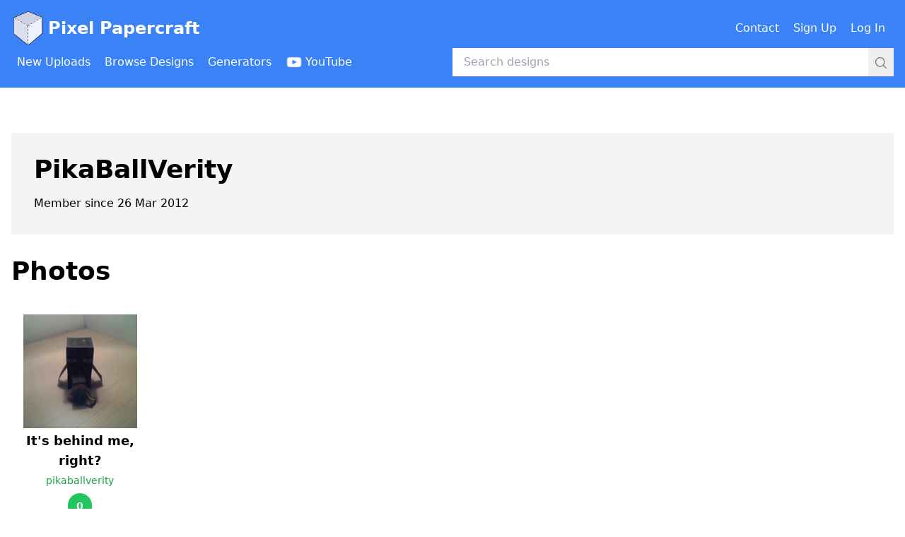

--- FILE ---
content_type: text/html; charset=utf-8
request_url: https://www.pixelpapercraft.com/user/pikaballverity
body_size: 3897
content:
<!DOCTYPE html><html lang="en"><head><meta charSet="utf-8"/><meta name="viewport" content="width=device-width, initial-scale=1"/><link rel="preload" as="image" href="/images/header/pixel-papercraft-logo.png"/><link rel="preload" as="image" href="/images/header/youtube-logo-white.png"/><link rel="stylesheet" href="/_next/static/css/bc4b8693f7a0182b.css" data-precedence="next"/><link rel="preload" as="script" fetchPriority="low" href="/_next/static/chunks/webpack-c880b99fa4e6ce13.js"/><script src="/_next/static/chunks/fd9d1056-8af5482c82820084.js" async=""></script><script src="/_next/static/chunks/2117-972ce95e63da0c5a.js" async=""></script><script src="/_next/static/chunks/main-app-be3d940aef6bd3eb.js" async=""></script><script src="/_next/static/chunks/7686-6d889ebc228b6e96.js" async=""></script><script src="/_next/static/chunks/app/error-5fac8cb3ca15db2a.js" async=""></script><script src="/_next/static/chunks/app/global-error-e6e3471be1cfe346.js" async=""></script><script src="/_next/static/chunks/2223-eb4c46b9c3e1bc10.js" async=""></script><script src="/_next/static/chunks/4014-044f0ad10f9fd0e1.js" async=""></script><script src="/_next/static/chunks/2007-7de7c612e842e9c7.js" async=""></script><script src="/_next/static/chunks/app/user/%5Busername%5D/page-eb3e7af1011abbc5.js" async=""></script><link rel="preload" href="https://www.googletagmanager.com/gtag/js?id=G-XJ4H68E65M" as="script"/><link rel="preload" href="https://lngtd.com/pixelpapercraft.js" as="script"/><title>Papercraft by pikaballverity - Pixel Papercraft</title><script src="/_next/static/chunks/polyfills-42372ed130431b0a.js" noModule=""></script></head><body><header class="mb-8"><div class="bg-blue-500 py-4"><div class="container mx-auto px-4"><div class="flex items-center justify-between mb-1"><h1><a class="flex items-center text-white font-bold text-xl lg:text-2xl" href="/"><span class="mr-1"><img title="Pixel Papercraft" alt="Pixel Papercraft logo" src="/images/header/pixel-papercraft-logo.png" class="w-8 md:w-12 inline-block"/></span>Pixel Papercraft</a></h1><div><div class="hidden lg:flex lg:items-center"><div class="flex items-center"><a class="inline-flex items-center font-medium p-2 text-white mr-1 rounded hover:bg-blue-500" href="/contact"><span class="inline">Contact</span></a><a class="inline-flex items-center font-medium p-2 text-white mr-1 rounded hover:bg-blue-500" href="/signup"><span class="inline">Sign Up</span></a><a class="inline-flex items-center font-medium p-2 text-white mr-1 rounded hover:bg-blue-500" href="/login"><span class="inline">Log In</span></a></div></div><div class="lg:hidden"><button type="button" title="Open menu"><svg xmlns="http://www.w3.org/2000/svg" fill="none" viewBox="0 0 24 24" stroke-width="1.5" stroke="currentColor" aria-hidden="true" data-slot="icon" class="inline-block w-6 h-6 text-white"><path stroke-linecap="round" stroke-linejoin="round" d="M3.75 6.75h16.5M3.75 12h16.5m-16.5 5.25h16.5"></path></svg></button></div></div></div><div class="flex items-center"><div class="hidden lg:block lg:w-1/2"><div class="flex items-center"><a class="inline-flex items-center font-medium p-2 text-white mr-1 rounded hover:bg-blue-600" href="/new"><span class="inline">New Uploads</span></a><a class="inline-flex items-center font-medium p-2 text-white mr-1 rounded hover:bg-blue-600" href="/tags"><span class="inline">Browse Designs</span></a><a class="inline-flex items-center font-medium p-2 text-white mr-1 rounded hover:bg-blue-600" href="/print"><span class="inline">Generators</span></a><a class="inline-flex items-center font-medium p-2 text-white mr-1 rounded hover:bg-blue-600" href="https://www.youtube.com/channel/UCBnN-JFxdpOXv34sP26bbYw"><img src="/images/header/youtube-logo-white.png" alt="" class="inline-block h-6 mr-1"/><span class="hidden xl:inline">YouTube</span></a></div></div><div class="w-full lg:w-1/2"><!--$--><form class="relative w-full" action="/search" method="GET"><input class="w-full py-2 pl-4 pr-12" type="text" placeholder="Search designs" name="q" value=""/><div class="absolute right-0 top-0"><button class="p-2"><svg xmlns="http://www.w3.org/2000/svg" fill="none" viewBox="0 0 24 24" stroke-width="1.5" stroke="currentColor" aria-hidden="true" data-slot="icon" class="inline-block w-5 h-5 text-gray-500"><path stroke-linecap="round" stroke-linejoin="round" d="m21 21-5.197-5.197m0 0A7.5 7.5 0 1 0 5.196 5.196a7.5 7.5 0 0 0 10.607 10.607Z"></path></svg></button></div></form><!--/$--></div></div></div></div><div class="lg:hidden"></div></header><div class="container mx-auto px-4"><div class="mb-48"><div class="flex items-center justify-center mb-8"><div id="cdm-zone-01"></div></div><div class="mb-24"> <div class="bg-gray-100 p-8 mb-8"><div class="pb-4"><h1 class="text-4xl font-bold">PikaBallVerity</h1></div><div>Member since </div></div><div class="mb-16"><div class="mb-6"><h1 class="text-4xl font-bold">Photos</h1></div><div class="mb-4 grid gap-4 grid-cols-1 sm:grid-cols-2 md:grid-cols-4 lg:grid-cols-6"><div class="col-span-1"><div class="block"><div class="mb-2 p-4 overflow-hidden grid grid-cols-2 gap-4 sm:block border border-transparent hover:shadow-xl hover:border-gray-200"><div><a href="/photo/4f70a23d803caf3a0b000017"><div class="mb-1" style="width:100%;padding-bottom:100%;background-image:url(https://res.cloudinary.com/pixel-papercraft/image/upload/c_fill,h_200,w_200/v1/users/p/pikaballverity/NU0F7myL0BB7temQuDC5C.jpg?_a=BAMABkfm0);background-size:cover;background-position:center;background-repeat:no-repeat"></div></a></div><div class="sm:text-center"><div><h2 class="mb-1 text-lg font-bold w-full overflow-hidden text-ellipsis"><a class="hover:underline" href="/photo/4f70a23d803caf3a0b000017">It&#x27;s behind me, right?</a></h2><div class="mb-2 text-sm"><a class="font-medium hover:underline text-green-600" href="/user/pikaballverity">pikaballverity</a></div><div class="mb-2 "><div class="bg-green-500 py-2 px-3 text-sm font-bold inline-block rounded-full text-white ">0</div></div><div class="mb-2 text-sm text-gray-500 ">1K<!-- --> views</div></div></div></div></div></div></div><a class="p-4 font-medium border rounded border-gray-400  text-gray-500 hover:border-transparent hover:bg-blue-500 hover:text-white" href="/user/pikaballverity/photos">More photos by <!-- -->PikaBallVerity<!-- --> »</a></div><div class="mb-16"><div class="mb-6"><h1 class="text-4xl font-bold">Designs</h1></div><div class="mb-4">No designs uploaded.</div></div> </div><div class="flex items-center justify-center"><div id="cdm-zone-05"></div></div><div class="flex items-center justify-center"><div id="cdm-zone-06"></div></div></div></div><div class="py-4 pb-24"><div class="container mx-auto px-4"><div class="flex"><div class="w-1/2 text-sm md:text-base"><span>&copy;</span> 2026 Pixel Papercraft</div><div class="w-1/2 text-sm md:text-base text-right"><a class="font-medium hover:underline text-green-600" href="/privacy">Privacy Policy</a></div></div></div></div><script src="/_next/static/chunks/webpack-c880b99fa4e6ce13.js" async=""></script><script>(self.__next_f=self.__next_f||[]).push([0]);self.__next_f.push([2,null])</script><script>self.__next_f.push([1,"1:HL[\"/_next/static/css/bc4b8693f7a0182b.css\",\"style\"]\n"])</script><script>self.__next_f.push([1,"2:I[12846,[],\"\"]\n5:I[4707,[],\"\"]\n7:I[36423,[],\"\"]\n8:I[10376,[\"7686\",\"static/chunks/7686-6d889ebc228b6e96.js\",\"7601\",\"static/chunks/app/error-5fac8cb3ca15db2a.js\"],\"default\"]\nb:I[21667,[\"7686\",\"static/chunks/7686-6d889ebc228b6e96.js\",\"6470\",\"static/chunks/app/global-error-e6e3471be1cfe346.js\"],\"default\"]\n6:[\"username\",\"pikaballverity\",\"d\"]\nc:[]\n0:[\"$\",\"$L2\",null,{\"buildId\":\"zNBs_6ImSGP1ahnIjlDzD\",\"assetPrefix\":\"\",\"urlParts\":[\"\",\"user\",\"pikaballverity\"],\"initialTree\":[\"\",{\"children\":[\"user\",{\"children\":[[\"username\",\"pikaballverity\",\"d\"],{\"children\":[\"__PAGE__\",{}]}]}]},\"$undefined\",\"$undefined\",true],\"initialSeedData\":[\"\",{\"children\":[\"user\",{\"children\":[[\"username\",\"pikaballverity\",\"d\"],{\"children\":[\"__PAGE__\",{},[[\"$L3\",\"$L4\",null],null],null]},[null,[\"$\",\"$L5\",null,{\"parallelRouterKey\":\"children\",\"segmentPath\":[\"children\",\"user\",\"children\",\"$6\",\"children\"],\"error\":\"$undefined\",\"errorStyles\":\"$undefined\",\"errorScripts\":\"$undefined\",\"template\":[\"$\",\"$L7\",null,{}],\"templateStyles\":\"$undefined\",\"templateScripts\":\"$undefined\",\"notFound\":\"$undefined\",\"notFoundStyles\":\"$undefined\"}]],null]},[null,[\"$\",\"$L5\",null,{\"parallelRouterKey\":\"children\",\"segmentPath\":[\"children\",\"user\",\"children\"],\"error\":\"$undefined\",\"errorStyles\":\"$undefined\",\"errorScripts\":\"$undefined\",\"template\":[\"$\",\"$L7\",null,{}],\"templateStyles\":\"$undefined\",\"templateScripts\":\"$undefined\",\"notFound\":\"$undefined\",\"notFoundStyles\":\"$undefined\"}]],null]},[[[[\"$\",\"link\",\"0\",{\"rel\":\"stylesheet\",\"href\":\"/_next/static/css/bc4b8693f7a0182b.css\",\"precedence\":\"next\",\"crossOrigin\":\"$undefined\"}]],[\"$\",\"$L5\",null,{\"parallelRouterKey\":\"children\",\"segmentPath\":[\"children\"],\"error\":\"$8\",\"errorStyles\":[],\"errorScripts\":[],\"template\":[\"$\",\"$L7\",null,{}],\"templateStyles\":\"$undefined\",\"templateScripts\":\"$undefined\",\"notFound\":\"$L9\",\"notFoundStyles\":[]}]],null],null],\"couldBeIntercepted\":false,\"initialHead\":[null,\"$La\"],\"globalErrorComponent\":\"$b\",\"missingSlots\":\"$Wc\"}]\n"])</script><script>self.__next_f.push([1,"a:[[\"$\",\"meta\",\"0\",{\"name\":\"viewport\",\"content\":\"width=device-width, initial-scale=1\"}],[\"$\",\"meta\",\"1\",{\"charSet\":\"utf-8\"}],[\"$\",\"title\",\"2\",{\"children\":\"Papercraft by pikaballverity - Pixel Papercraft\"}]]\n3:null\n"])</script><script>self.__next_f.push([1,"d:I[32007,[\"7686\",\"static/chunks/7686-6d889ebc228b6e96.js\",\"2223\",\"static/chunks/2223-eb4c46b9c3e1bc10.js\",\"4014\",\"static/chunks/4014-044f0ad10f9fd0e1.js\",\"2007\",\"static/chunks/2007-7de7c612e842e9c7.js\",\"3841\",\"static/chunks/app/user/%5Busername%5D/page-eb3e7af1011abbc5.js\"],\"CommonHeader\"]\ne:I[72972,[\"7686\",\"static/chunks/7686-6d889ebc228b6e96.js\",\"2223\",\"static/chunks/2223-eb4c46b9c3e1bc10.js\",\"4014\",\"static/chunks/4014-044f0ad10f9fd0e1.js\",\"2007\",\"static/chunks/2007-7de7c612e842e9c7.js\",\"3841\",\"static/chunks/app/user/%5Busername%5D/page-eb3e7af1011abbc5.js\"],\"\"]\nf:I[14888,[\"7686\",\"static/chunks/7686-6d889ebc228b6e96.js\",\"2223\",\"static/chunks/2223-eb4c46b9c3e1bc10.js\",\"4014\",\"static/chunks/4014-044f0ad10f9fd0e1.js\",\"2007\",\"static/chunks/2007-7de7c612e842e9c7.js\",\"3841\",\"static/chunks/app/user/%5Busername%5D/page-eb3e7af1011abbc5.js\"],\"GoogleAnalytics\"]\n10:I[88003,[\"7686\",\"static/chunks/7686-6d889ebc228b6e96.js\",\"2223\",\"static/chunks/2223-eb4c46b9c3e1bc10.js\",\"4014\",\"static/chunks/4014-044f0ad10f9fd0e1.js\",\"2007\",\"static/chunks/2007-7de7c612e842e9c7.js\",\"3841\",\"static/chunks/app/user/%5Busername%5D/page-eb3e7af1011abbc5.js\"],\"\"]\n9:[\"$\",\"html\",null,{\"lang\":\"en\",\"children\":[[\"$\",\"body\",null,{\"children\":[[\"$\",\"$Ld\",null,{\"currentUser\":null}],[\"$\",\"div\",null,{\"className\":\"container mx-auto px-4\",\"children\":[\"$\",\"div\",null,{\"className\":\"mb-48\",\"children\":[[\"$\",\"div\",null,{\"className\":\"flex items-center justify-center mb-8\",\"children\":[\"$\",\"div\",null,{\"id\":\"cdm-zone-01\"}]}],[\"$\",\"div\",null,{\"className\":\"mb-24\",\"children\":[\" \",[[\"$\",\"div\",null,{\"className\":\"mb-6\",\"children\":[[\"$\",\"h1\",null,{\"className\":\"text-4xl font-bold\",\"children\":\"🤖 404\"}],null]}],[\"$\",\"p\",null,{\"className\":\"mb-4\",\"children\":\"Page not found\"}],[\"$\",\"p\",null,{\"className\":\"mb-4\",\"children\":[\"$\",\"$Le\",null,{\"className\":\"font-medium hover:underline text-green-600\",\"href\":\"/\",\"target\":\"$undefined\",\"children\":\"Return to the home page\"}]}]],\" \"]}],[\"$\",\"div\",null,{\"className\":\"flex items-center justify-center\",\"children\":[\"$\",\"div\",null,{\"id\":\"cdm-zone"])</script><script>self.__next_f.push([1,"-05\"}]}],[\"$\",\"div\",null,{\"className\":\"flex items-center justify-center\",\"children\":[\"$\",\"div\",null,{\"id\":\"cdm-zone-06\"}]}]]}]}],[\"$\",\"div\",null,{\"className\":\"py-4 pb-24\",\"children\":[\"$\",\"div\",null,{\"className\":\"container mx-auto px-4\",\"children\":[\"$\",\"div\",null,{\"className\":\"flex\",\"children\":[[\"$\",\"div\",null,{\"className\":\"w-1/2 text-sm md:text-base\",\"children\":[[\"$\",\"span\",null,{\"dangerouslySetInnerHTML\":{\"__html\":\"\u0026copy;\"}}],\" 2026 Pixel Papercraft\"]}],[\"$\",\"div\",null,{\"className\":\"w-1/2 text-sm md:text-base text-right\",\"children\":[\"$\",\"$Le\",null,{\"className\":\"font-medium hover:underline text-green-600\",\"href\":\"/privacy\",\"target\":\"$undefined\",\"children\":\"Privacy Policy\"}]}]]}]}]}]]}],[\"$\",\"$Lf\",null,{\"gaId\":\"G-XJ4H68E65M\"}],[\"$\",\"$L10\",null,{\"src\":\"https://lngtd.com/pixelpapercraft.js\"}]]}]\n"])</script><script>self.__next_f.push([1,"11:I[97220,[\"7686\",\"static/chunks/7686-6d889ebc228b6e96.js\",\"2223\",\"static/chunks/2223-eb4c46b9c3e1bc10.js\",\"4014\",\"static/chunks/4014-044f0ad10f9fd0e1.js\",\"2007\",\"static/chunks/2007-7de7c612e842e9c7.js\",\"3841\",\"static/chunks/app/user/%5Busername%5D/page-eb3e7af1011abbc5.js\"],\"LocalDate\"]\n12:\"$Sreact.fragment\"\n"])</script><script>self.__next_f.push([1,"4:[\"$\",\"html\",null,{\"lang\":\"en\",\"children\":[[\"$\",\"body\",null,{\"children\":[[\"$\",\"$Ld\",null,{\"currentUser\":null}],[\"$\",\"div\",null,{\"className\":\"container mx-auto px-4\",\"children\":[\"$\",\"div\",null,{\"className\":\"mb-48\",\"children\":[[\"$\",\"div\",null,{\"className\":\"flex items-center justify-center mb-8\",\"children\":[\"$\",\"div\",null,{\"id\":\"cdm-zone-01\"}]}],[\"$\",\"div\",null,{\"className\":\"mb-24\",\"children\":[\" \",[[\"$\",\"div\",null,{\"className\":\"bg-gray-100 p-8 mb-8\",\"children\":[[\"$\",\"div\",null,{\"className\":\"pb-4\",\"children\":[[\"$\",\"h1\",null,{\"className\":\"text-4xl font-bold\",\"children\":\"PikaBallVerity\"}],null]}],[\"$\",\"div\",null,{\"children\":[\"Member since \",[\"$\",\"$L11\",null,{\"date\":\"$D2012-03-26T16:04:35.696Z\",\"format\":\"Date\"}]]}]]}],[\"$\",\"div\",null,{\"className\":\"mb-16\",\"children\":[[\"$\",\"div\",null,{\"className\":\"mb-6\",\"children\":[[\"$\",\"h1\",null,{\"className\":\"text-4xl font-bold\",\"children\":\"Photos\"}],null]}],[[\"$\",\"div\",null,{\"className\":\"mb-4 grid gap-4 grid-cols-1 sm:grid-cols-2 md:grid-cols-4 lg:grid-cols-6\",\"children\":[[\"$\",\"$12\",\"photo-4f70a23d803caf3a0b000017\",{\"children\":[[\"$\",\"div\",null,{\"className\":\"col-span-1\",\"children\":[\"$\",\"div\",null,{\"className\":\"block\",\"children\":[\"$\",\"div\",null,{\"className\":\"mb-2 p-4 overflow-hidden grid grid-cols-2 gap-4 sm:block border border-transparent hover:shadow-xl hover:border-gray-200\",\"children\":[[\"$\",\"div\",null,{\"children\":[\"$\",\"$Le\",null,{\"href\":\"/photo/4f70a23d803caf3a0b000017\",\"children\":[\"$\",\"div\",null,{\"className\":\"mb-1\",\"style\":{\"width\":\"100%\",\"paddingBottom\":\"100%\",\"backgroundImage\":\"url(https://res.cloudinary.com/pixel-papercraft/image/upload/c_fill,h_200,w_200/v1/users/p/pikaballverity/NU0F7myL0BB7temQuDC5C.jpg?_a=BAMABkfm0)\",\"backgroundSize\":\"cover\",\"backgroundPosition\":\"center\",\"backgroundRepeat\":\"no-repeat\"}}]}]}],[\"$\",\"div\",null,{\"className\":\"sm:text-center\",\"children\":[[\"$\",\"div\",null,{\"children\":[[\"$\",\"h2\",null,{\"className\":\"mb-1 text-lg font-bold w-full overflow-hidden text-ellipsis\",\"children\":[\"$\",\"$Le\",null,{\"href\":\"/photo/4f70a23d803caf3a0b000017\",\"className\":\"hover:underline\",\"children\":\"It's behind me, right?\"}]}],[\"$\",\"div\",null,{\"className\":\"mb-2 text-sm\",\"children\":[\"$\",\"$Le\",null,{\"className\":\"font-medium hover:underline text-green-600\",\"href\":\"/user/pikaballverity\",\"target\":\"$undefined\",\"children\":\"pikaballverity\"}]}],[\"$\",\"div\",null,{\"className\":\"mb-2 \",\"children\":[\"$\",\"div\",null,{\"className\":\"bg-green-500 py-2 px-3 text-sm font-bold inline-block rounded-full text-white \",\"children\":\"0\"}]}],null,[\"$\",\"div\",null,{\"className\":\"mb-2 text-sm text-gray-500 \",\"children\":[\"1K\",\" views\"]}],null]}],null]}]]}]}]}],\"$undefined\"]}]]}],[\"$\",\"$Le\",null,{\"className\":\"p-4 font-medium border rounded border-gray-400  text-gray-500 hover:border-transparent hover:bg-blue-500 hover:text-white\",\"href\":\"/user/pikaballverity/photos\",\"target\":\"$undefined\",\"children\":[\"More photos by \",\"PikaBallVerity\",\" »\"]}]]]}],[\"$\",\"div\",null,{\"className\":\"mb-16\",\"children\":[[\"$\",\"div\",null,{\"className\":\"mb-6\",\"children\":[[\"$\",\"h1\",null,{\"className\":\"text-4xl font-bold\",\"children\":\"Designs\"}],null]}],[\"$\",\"div\",null,{\"className\":\"mb-4\",\"children\":\"No designs uploaded.\"}]]}]],\" \"]}],[\"$\",\"div\",null,{\"className\":\"flex items-center justify-center\",\"children\":[\"$\",\"div\",null,{\"id\":\"cdm-zone-05\"}]}],[\"$\",\"div\",null,{\"className\":\"flex items-center justify-center\",\"children\":[\"$\",\"div\",null,{\"id\":\"cdm-zone-06\"}]}]]}]}],[\"$\",\"div\",null,{\"className\":\"py-4 pb-24\",\"children\":[\"$\",\"div\",null,{\"className\":\"container mx-auto px-4\",\"children\":[\"$\",\"div\",null,{\"className\":\"flex\",\"children\":[[\"$\",\"div\",null,{\"className\":\"w-1/2 text-sm md:text-base\",\"children\":[[\"$\",\"span\",null,{\"dangerouslySetInnerHTML\":{\"__html\":\"\u0026copy;\"}}],\" 2026 Pixel Papercraft\"]}],[\"$\",\"div\",null,{\"className\":\"w-1/2 text-sm md:text-base text-right\",\"children\":[\"$\",\"$Le\",null,{\"className\":\"font-medium hover:underline text-green-600\",\"href\":\"/privacy\",\"target\":\"$undefined\",\"children\":\"Privacy Policy\"}]}]]}]}]}]]}],[\"$\",\"$Lf\",null,{\"gaId\":\"G-XJ4H68E65M\"}],[\"$\",\"$L10\",null,{\"src\":\"https://lngtd.com/pixelpapercraft.js\"}]]}]\n"])</script></body></html>

--- FILE ---
content_type: text/x-component
request_url: https://www.pixelpapercraft.com/print?_rsc=zye3l
body_size: -245
content:
0:["zNBs_6ImSGP1ahnIjlDzD",[["children","print",["print",{"children":["__PAGE__",{}]}],null,null]]]


--- FILE ---
content_type: text/x-component
request_url: https://www.pixelpapercraft.com/photo/4f70a23d803caf3a0b000017?_rsc=zye3l
body_size: -206
content:
0:["zNBs_6ImSGP1ahnIjlDzD",[["children","photo",["photo",{"children":[["photoId","4f70a23d803caf3a0b000017","d"],{"children":["__PAGE__",{}]}]}],null,null]]]


--- FILE ---
content_type: application/javascript; charset=utf-8
request_url: https://www.pixelpapercraft.com/_next/static/chunks/2007-7de7c612e842e9c7.js
body_size: 2681
content:
"use strict";(self.webpackChunk_N_E=self.webpackChunk_N_E||[]).push([[2007],{37396:function(n,e,t){function r(n){return n.join(", ")}t.d(e,{SV:function(){return r}}),t(23539)},79304:function(n,e,t){function r(){return"/account"}function i(){return"/admin/moderate"}function u(){return"/admin/pending"}function c(n){let e="/admin/users";if(n){let{query:t,page:r}=n,i=new URLSearchParams;t&&i.set("query",t),r>1&&i.set("page",r.toString());let u=i.toString();return u?"".concat(e,"?").concat(u):e}return e}function l(){return"/tags"}function s(){return"/contact"}function a(n){let{designId:e}=n;return"/papercraft/".concat(e)}function o(){return"/new"}function d(){return"https://discord.gg/8SsWsX8amF"}function m(){return"/forgot-password"}function f(){return"/print"}function x(n){let{id:e}=n;return"/print/".concat(e)}function h(){return"/"}function g(){return"/login"}function j(n){let{photoId:e}=n;return"/photo/".concat(e)}function p(){return"/rules"}function k(n){let{searchQuery:e,page:t}=n,r="/search";if(e){let n=new URLSearchParams;n.set("q",e),t&&t>1&&n.set("page",t.toString());let i=n.toString();return"".concat(r,"?").concat(i)}return r}function b(){return"/signup"}function N(n){let{username:e}=n;return"/user/".concat(e)}function w(n){let{username:e,page:t}=n,r=N({username:e});return 1===t?"".concat(r,"/designs"):"".concat(r,"/designs?page=").concat(t)}function v(n){let{username:e,page:t}=n,r=N({username:e});return 1===t?"".concat(r,"/photos"):"".concat(r,"/photos?page=").concat(t)}function y(){return"https://www.youtube.com/channel/UCBnN-JFxdpOXv34sP26bbYw"}t.d(e,{BF:function(){return i},EJ:function(){return N},H6:function(){return h},IF:function(){return a},KY:function(){return w},MG:function(){return j},MQ:function(){return f},QN:function(){return x},Qr:function(){return p},Sb:function(){return d},Wt:function(){return v},Yg:function(){return b},c8:function(){return c},dv:function(){return m},e5:function(){return g},fJ:function(){return y},i_:function(){return o},if:function(){return s},kM:function(){return l},td:function(){return r},vm:function(){return u},xU:function(){return k}}),t(37396)},44372:function(n,e,t){t.d(e,{DX:function(){return W},FM:function(){return U},OP:function(){return N},Rd:function(){return S},WR:function(){return w},_V:function(){return P},g8:function(){return M},gP:function(){return B},p4:function(){return b},pO:function(){return Z},r7:function(){return G},tW:function(){return C},v4:function(){return y},vo:function(){return L},xm:function(){return v}});var r=t(57437),i=t(55026),u=t(2494),c=t(4355),l=t(81801),s=t(90173),a=t(85335),o=t(82475),d=t(41556),m=t(67442),f=t(43836),x=t(77165),h=t(39559),g=t(18173),j=t(81906),p=t(83727);function k(n,e){return"inline-block "+function(n){switch(n){case"Small":return"w-4 h-4";case"Medium":return"w-5 h-5";case"Large":return"w-6 h-6"}}(n)+" "+function(n){switch(n){case"Black":return"text-black";case"White":return"text-white";case"Gray":case"Gray500":return"text-gray-500";case"Gray300":return"text-gray-300";case"Green600":return"text-green-600";case"Green700":return"text-green-700";case"Red":return"text-red-500";case"Yellow400":return"text-yellow-400"}}(e)}function b(n){let{size:e="Medium",color:t="Black"}=n;return(0,r.jsx)(i.Z,{className:k(e,t)+" animate-spin"})}function N(n){let{size:e="Medium",color:t="Black"}=n;return(0,r.jsx)(u.Z,{className:k(e,t)})}function w(n){let{size:e="Medium",color:t="Black"}=n;return(0,r.jsx)(c.Z,{className:k(e,t)})}function v(n){let{size:e="Medium",color:t="Black"}=n;return(0,r.jsx)(h.Z,{className:k(e,t)})}function y(n){let{size:e="Medium",color:t="Black"}=n;return(0,r.jsx)(l.Z,{className:k(e,t)})}function M(n){let{size:e="Medium",color:t="Black"}=n;return(0,r.jsx)(s.Z,{className:k(e,t)})}function U(n){let{size:e="Medium",color:t="Black"}=n;return(0,r.jsx)(g.Z,{className:k(e,t)})}function L(n){let{size:e="Medium",color:t="Black"}=n;return(0,r.jsx)(a.Z,{className:k(e,t)})}function B(n){let{size:e="Medium",color:t="Black"}=n;return(0,r.jsx)(o.Z,{className:k(e,t)})}function C(n){let{size:e="Medium",color:t="Black"}=n;return(0,r.jsx)(j.Z,{className:k(e,t)})}function P(n){let{size:e="Medium",color:t="Black"}=n;return(0,r.jsx)(d.Z,{className:k(e,t)})}function S(n){let{size:e="Medium",color:t="Black"}=n;return(0,r.jsx)(m.Z,{className:k(e,t)})}function Z(n){let{size:e="Medium",color:t="Black"}=n;return(0,r.jsx)(f.Z,{className:k(e,t)})}function G(n){let{size:e="Medium",color:t="Black"}=n;return(0,r.jsx)(p.Z,{className:k(e,t)})}function W(n){let{size:e="Medium",color:t="Black"}=n;return(0,r.jsx)(x.Z,{className:k(e,t)})}},32007:function(n,e,t){t.d(e,{CommonHeader:function(){return J}});var r=t(57437),i=t(2265),u=t(27648),c=t(79304);function l(n){let{children:e}=n;return(0,r.jsx)("div",{className:"container mx-auto px-4",children:e})}t(83079);var s=(0,t(12119).$)("4d87978d119f71ac70a06ea486afc1a09a66bf25");(0,c.H6)();let a={kind:"Link",id:"contact",name:"Contact",url:(0,c.if)(),iconUrl:null},o={kind:"Link",id:"signUp",name:"Sign Up",url:(0,c.Yg)(),iconUrl:null},d={kind:"Link",id:"logIn",name:"Log In",url:(0,c.e5)(),iconUrl:null},m={kind:"Component",id:"logOut",component:(0,r.jsx)(function(){return(0,r.jsx)("form",{action:s,className:"inline",children:(0,r.jsx)("button",{type:"submit",children:"Log Out"})})},{})},f={kind:"Link",id:"discord",name:"Discord",url:(0,c.Sb)(),iconUrl:"/images/header/discord-logo-white.png"},x={kind:"Link",id:"youtube",name:"YouTube",url:(0,c.fJ)(),iconUrl:"/images/header/youtube-logo-white.png"},h={kind:"Link",id:"myAccount",name:"My Account",url:(0,c.td)(),iconUrl:null},g=n=>({kind:"Link",id:"myPhotos",name:"My Photos",url:(0,c.Wt)({username:n.username,page:1}),iconUrl:null}),j=n=>({kind:"Link",id:"myDesigns",name:"My Designs",url:(0,c.KY)({username:n.username,page:1}),iconUrl:null}),p={kind:"Link",id:"rules",name:"Rules",url:(0,c.Qr)(),iconUrl:null},k={kind:"Link",id:"newDesigns",name:"New Uploads",url:(0,c.i_)(),iconUrl:null},b={kind:"Link",id:"browseDesigns",name:"Browse Designs",url:(0,c.kM)(),iconUrl:null},N={kind:"Link",id:"adminModerate",name:"Moderate",url:(0,c.BF)(),iconUrl:null},w={kind:"Link",id:"adminPending",name:"Pending",url:(0,c.vm)(),iconUrl:null},v={kind:"Link",id:"adminUsers",name:"Users",url:(0,c.c8)(),iconUrl:null},y={kind:"Link",id:"generators",name:"Generators",url:(0,c.MQ)(),iconUrl:null};function M(n){return n?[k,b,y,f,x]:[k,b,y,x]}function U(n){return n?[g(n),j(n),h,p,a,m]:[a,o,d]}function L(n){return n&&n.isAdmin?[N,w,v]:[]}function B(){return(0,r.jsx)("img",{title:"Pixel Papercraft",alt:"Pixel Papercraft logo",src:"/images/header/pixel-papercraft-logo.png",className:"w-8 md:w-12 inline-block"})}var C=t(44372);function P(n){let{title:e,onClick:t}=n;return(0,r.jsx)("button",{type:"button",title:e,onClick:t,children:(0,r.jsx)(C.WR,{color:"White",size:"Large"})})}function S(n){let{title:e,onClick:t}=n;return(0,r.jsx)("button",{type:"button",title:e,onClick:t,children:(0,r.jsx)(C.DX,{color:"White",size:"Large"})})}function Z(n){let{menuIsOpen:e,setMenuIsOpen:t}=n;return e?(0,r.jsx)(S,{title:"Close menu",onClick:()=>t(!1)}):(0,r.jsx)(P,{title:"Open menu",onClick:()=>t(!0)})}function G(n){let{item:e,hoverClass:t}=n,{name:i,url:c,iconUrl:l}=e,s=l?(0,r.jsx)("img",{src:l,alt:"",className:"inline-block h-6 mr-1"}):null;return(0,r.jsxs)(u.default,{href:c,className:"inline-flex items-center font-medium p-2 text-white mr-1 rounded "+t,children:[s,(0,r.jsx)("span",{className:s?"hidden xl:inline":"inline",children:i})]})}function W(n){let{item:e,hoverClass:t}=n;return(0,r.jsx)("span",{className:"font-medium p-2 text-white mr-1 rounded "+t,children:e.component})}function D(n){let{item:e,hoverClass:t}=n;switch(e.kind){case"Link":return(0,r.jsx)(G,{item:e,hoverClass:t});case"Component":return(0,r.jsx)(W,{item:e,hoverClass:t})}}function O(n){let{items:e,hoverClass:t}=n;return(0,r.jsx)("div",{className:"flex items-center",children:e.map(n=>(0,r.jsx)(D,{item:n,hoverClass:t},n.id))})}function _(n){let{item:e}=n,{name:t,url:i,iconUrl:c}=e,s=c?(0,r.jsx)("img",{alt:"",src:c,className:"inline-block h-6 mr-1"}):null;return(0,r.jsx)(u.default,{href:i,className:"bg-blue-600 hover:bg-blue-700 text-white font-medium border-b border-blue-500 block py-2 width-full text-right",children:(0,r.jsxs)(l,{children:[s,t]})})}function R(n){let{item:e}=n;return(0,r.jsx)("div",{className:"bg-blue-600 hover:bg-blue-700 text-white font-medium border-b border-blue-500 block py-2 width-full text-right",children:(0,r.jsx)(l,{children:e.component})})}function Y(n){let{item:e}=n;switch(e.kind){case"Link":return(0,r.jsx)(_,{item:e});case"Component":return(0,r.jsx)(R,{item:e})}}function F(n){let{items:e}=n;return(0,r.jsx)("div",{children:e.map(n=>(0,r.jsx)(Y,{item:n},n.id))})}function Q(n){let{currentUser:e}=n;if(!e)return null;let{username:t,usernameDisplay:i}=e;return(0,r.jsx)(u.default,{href:(0,c.EJ)({username:t}),className:"py-1 px-3 rounded text-white bg-blue-600 hover:bg-blue-700 font-medium",children:i})}var E=t(99376);function I(){var n;let e=(0,E.usePathname)(),t=(0,E.useSearchParams)(),i=(0,c.xU)({searchQuery:null,page:1}),u=e===i&&null!==(n=t.get("q"))&&void 0!==n?n:"";return(0,r.jsxs)("form",{action:i,method:"GET",className:"relative w-full",children:[(0,r.jsx)("input",{className:"w-full py-2 pl-4 pr-12",type:"text",name:"q",placeholder:"Search designs",defaultValue:u}),(0,r.jsx)("div",{className:"absolute right-0 top-0",children:(0,r.jsx)("button",{className:"p-2",children:(0,r.jsx)(C._V,{color:"Gray500"})})})]})}function J(n){let{currentUser:e}=n,[t,s]=i.useState(!1),a=L(e);return(0,r.jsxs)("header",{className:"mb-8",children:[(0,r.jsx)("div",{className:"bg-blue-500 py-4",children:(0,r.jsxs)(l,{children:[(0,r.jsxs)("div",{className:"flex items-center justify-between mb-1",children:[(0,r.jsx)("h1",{children:(0,r.jsxs)(u.default,{href:(0,c.H6)(),className:"flex items-center text-white font-bold text-xl lg:text-2xl",children:[(0,r.jsx)("span",{className:"mr-1",children:(0,r.jsx)(B,{})}),"Pixel Papercraft"]})}),(0,r.jsxs)("div",{children:[(0,r.jsxs)("div",{className:"hidden lg:flex lg:items-center",children:[(0,r.jsx)(O,{hoverClass:"hover:bg-blue-500",items:U(e)}),(0,r.jsx)(Q,{currentUser:e})]}),(0,r.jsx)("div",{className:"lg:hidden",children:(0,r.jsx)(Z,{menuIsOpen:t,setMenuIsOpen:s})})]})]}),(0,r.jsxs)("div",{className:"flex items-center",children:[(0,r.jsx)("div",{className:"hidden lg:block lg:w-1/2",children:(0,r.jsx)(O,{hoverClass:"hover:bg-blue-600",items:M(e)})}),(0,r.jsx)("div",{className:"w-full lg:w-1/2",children:(0,r.jsx)(i.Suspense,{children:(0,r.jsx)(I,{})})})]})]})}),(0,r.jsx)("div",{className:"lg:hidden",children:t?(0,r.jsx)(F,{items:e?[...L(e),...M(e),...U(e)]:[...M(e),...U(e)]}):null}),a.length>0?(0,r.jsx)("div",{className:"hidden lg:block bg-blue-600 py-2",children:(0,r.jsx)(l,{children:(0,r.jsx)(O,{hoverClass:"hover:bg-blue-700",items:a})})}):null]})}}}]);

--- FILE ---
content_type: text/x-component
request_url: https://www.pixelpapercraft.com/login?_rsc=zye3l
body_size: -214
content:
0:["zNBs_6ImSGP1ahnIjlDzD",[["children","login",["login",{"children":["__PAGE__",{}]}],null,null]]]


--- FILE ---
content_type: application/javascript; charset=utf-8
request_url: https://www.pixelpapercraft.com/_next/static/chunks/app/user/%5Busername%5D/page-eb3e7af1011abbc5.js
body_size: 233
content:
(self.webpackChunk_N_E=self.webpackChunk_N_E||[]).push([[3841,1931],{57446:function(e,n,t){Promise.resolve().then(t.bind(t,14888)),Promise.resolve().then(t.bind(t,98087)),Promise.resolve().then(t.bind(t,47239)),Promise.resolve().then(t.t.bind(t,72972,23)),Promise.resolve().then(t.t.bind(t,88003,23)),Promise.resolve().then(t.bind(t,97220)),Promise.resolve().then(t.bind(t,49184)),Promise.resolve().then(t.bind(t,32007))},97220:function(e,n,t){"use strict";t.r(n),t.d(n,{LocalDate:function(){return r}});var s=t(2265),i=t(64014);function r(e){let{date:n,format:t}=e,[r,o]=s.useState("");return s.useEffect(()=>{o("Date"===t?(0,i.WU)(n,"dd MMM yyyy"):(0,i.WU)(n,"dd MMM yyyy hh:mm:ssaa"))},[n,t]),r}},49184:function(e,n,t){"use strict";t.r(n),t.d(n,{StatusComment:function(){return l}});var s=t(57437),i=t(2265);function r(e){let{comment:n}=e;return(0,s.jsx)("div",{children:n})}function o(e){let{comment:n}=e,[t,r]=i.useState(!1),o=n.substring(0,100);return(0,s.jsx)(s.Fragment,{children:t?(0,s.jsxs)("div",{children:[(0,s.jsx)("div",{children:n}),(0,s.jsx)("button",{className:"inline-block underline",onClick:()=>r(!t),children:"Show less"})]}):(0,s.jsxs)("div",{children:[(0,s.jsx)("div",{children:o+"..."}),(0,s.jsx)("button",{className:"inline-block underline",onClick:()=>r(!t),children:"Show more"})]})})}function l(e){let{comment:n}=e,t=n.length;return(0,s.jsx)("div",{className:"text-sm",children:t>0?t>100?(0,s.jsx)(o,{comment:n}):(0,s.jsx)(r,{comment:n}):null})}}},function(e){e.O(0,[7686,2223,4014,2007,2971,2117,1744],function(){return e(e.s=57446)}),_N_E=e.O()}]);

--- FILE ---
content_type: text/x-component
request_url: https://www.pixelpapercraft.com/signup?_rsc=zye3l
body_size: -235
content:
0:["zNBs_6ImSGP1ahnIjlDzD",[["children","signup",["signup",{"children":["__PAGE__",{}]}],null,null]]]


--- FILE ---
content_type: text/x-component
request_url: https://www.pixelpapercraft.com/tags?_rsc=zye3l
body_size: -247
content:
0:["zNBs_6ImSGP1ahnIjlDzD",[["children","tags",["tags",{"children":["__PAGE__",{}]}],null,null]]]


--- FILE ---
content_type: text/x-component
request_url: https://www.pixelpapercraft.com/contact?_rsc=zye3l
body_size: -114
content:
0:["zNBs_6ImSGP1ahnIjlDzD",[["children","contact",["contact",{"children":["__PAGE__",{}]}],null,null]]]


--- FILE ---
content_type: text/x-component
request_url: https://www.pixelpapercraft.com/new?_rsc=zye3l
body_size: -238
content:
0:["zNBs_6ImSGP1ahnIjlDzD",[["children","new",["new",{"children":["__PAGE__",{}]}],null,null]]]
